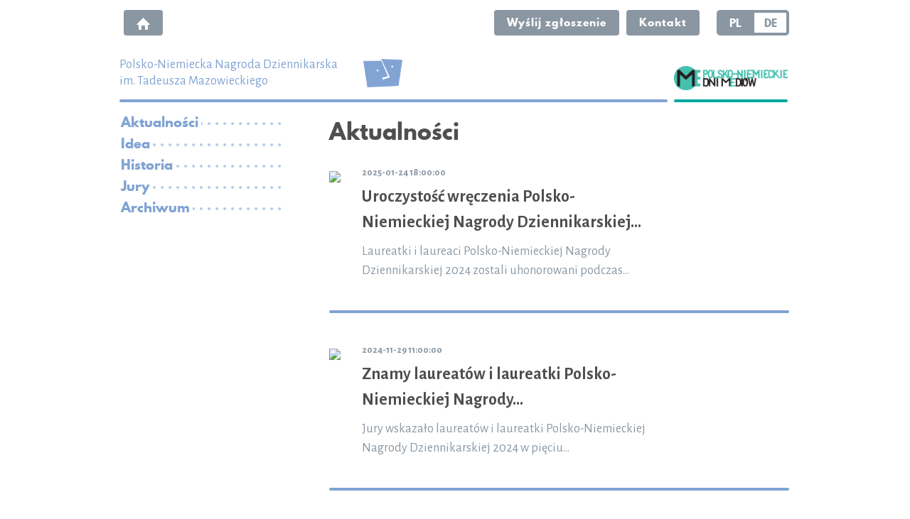

--- FILE ---
content_type: text/html; charset=UTF-8
request_url: http://dnimediow.org/nagroda-dziennikarska-tadeusza-mazowieckiego.html
body_size: 6411
content:
<!DOCTYPE html>
<html xmlns="http://www.w3.org/1999/xhtml" lang="en">
<head>
    <meta http-equiv="Content-Type" content="text/html; charset=UTF-8" >
<meta http-equiv="Content-Language" content="pl" >
<meta name="robots" content="index, follow" >
<meta name="viewport" content="width=device-width, initial-scale=1.0" >
<meta http-equiv="X-UA-Compatible" content="IE=edge" >
<meta name="googlebot" content="noodp" >
<meta name="robots" content="index, follow" >
    <link rel="shortcut icon" href="/favicon.ico" />
    <meta name="viewport" content="width=device-width, user-scalable=0">
    <meta http-equiv="X-UA-Compatible" content="IE=edge">
    <title></title>
    <!-- fonts -->
    <link href="https://fonts.googleapis.com/css?family=Alegreya+Sans:400,400i,500,700&amp;subset=latin-ext" rel="stylesheet">
    <link href="https://dnimediow.org/css/min/b329e4693426f8b1d3727d74a632905d.min.css" media="" rel="stylesheet" type="text/css" >
    
    <script type="text/javascript">
    var i18n = {
                    '0a833a543ec86429d4ab30de1e84a492': 'Biogramy Jury',
                    'f6ff7993367ea58e6824bbacf9e166d3': 'W czternastoosobowym jury zasiadają przedstawiciele organizatorów.',
                    '2cc709e208893e96b03b8dd8426c5c71': 'Dziennikarze',
                    '99184b8cd079b00683acc774d7552b36': 'Przedstawiciele organizatorów',
                    'fd2648427fd682bc2a48d7cf5668b3db': 'Impressum',
                    '5c16664565b9ad98082b0964f84754ec': 'Polityka Prywatności',
                    '2aac23eb44b422c920cc507fbddec96e': 'Regulamin komentowania',
                    'e9fdc4ea25b7110aa7a05d77b9dbe27e': 'O nas',
                    '9fd6a65b7950153d5518af23d8b19217': 'Rada',
                    'cc967e346a3e9df7e111cfa7c7869232': 'Zarząd',
                    'f2e3e0aa59c62434e527ed3cc4e5922c': 'Zespół i Dyrekcja',
                    '87a831bc99060c55b50dbe91c6aab6e9': 'Statut',
                    '8c2857a9ad1d8f31659e35e904e20fa6': 'Logo',
                    '7d1302717812a4edf12b7213d27032ca': '&copy; Copyright by FWPN',
                    'bb672a1bca57d567126337de5d463996': 'Fundacja Współpracy <br/> Polsko-Niemieckiej <br/>ul. Zielna 37, 00-108 Warszawa <br/>tel. +48 22 338 62 00',
                    '92316d41c56daf9140fc04509aecaaca': 'Kontakt',
                    '2077e66f41ecc06646f43c584df60ed5': 'Powrót do listy',
                    'd5451106815d85514c5e060736690442': 'Aktualności',
                    '70815bc2f71216cbb25b064f70544dfd': 'Archiwum',
                    '158d7558ee87d9a8caa77b59abcdd9ef': 'Idea',
                    'e2ad23bbc6d78c1a53024da68fe801cc': 'Artykuły powiązane',
                    '80503857941e60bd624f2720e13db7ae': 'Polsko-Niemiecka Nagroda Dziennikarska<\/br> im. Tadeusza Mazowieckiego',
                    '0415db0c1f3d5c326d4e83b42adab82d': 'Polsko-Niemieckie <\/br>Dni Mediów',
                    'a780d79417644095b04d05049f72d853': 'Warunki uczestnictwa',
                    '13e7f9b3a07578158a0594e88f5e4764': 'Fundatorzy',
                    'b8898c8df8f7298c5c5dadb621088df8': 'Historia',
                    'c374774cb9609e06c540157c04e85f47': 'Jury',
                    'fcf80743bc07c67b2fa33fe570130905': 'Strona główna',
                    'dd008cb9d62b18a079becf9f42504c6d': 'Polsko-Niemiecka Nagroda Dziennikarska <\/br>im. Tadeusza Mazowieckiego',
                    '8c8facaf2b921360187385cf7a523d85': 'Twoje pliki zostały wgrane.',
                    'bffac2303f91d969160eca43cf9c1e54': 'Nie udało się wgrać plików. Proszę spróbować ponownie później.',
                    'b4373963602836e66c91d2607c0a61f2': 'Zdjęcia',
                    '93f88e1d01578cd1419aad65c307b4ca': 'Partnerzy',
                    '16976b8a529b1644be9a2487b5398e22': 'Dni Mediów',
                    'b1c4ab539eda3e41b77beb95e8defd5a': 'Nagrody im. Mazowieckiego',
                    '01abfc750a0c942167651c40d088531d': 'http:&#x2F;&#x2F;fwpn.org.pl',
                    '2e34a18c7ffc12bc69a5e5cd5fd9f122': 'Livestreaming z konferencji Polsko - Niemieckie Dni Mediów',
                    '0d12aa2c6f3919374d67db05d285753e': 'Partnerzy',
        
    };
</script>
    <script type="text/javascript" src="https://dnimediow.org/js/min/bee80e6eae9d5530aa1db5eb29fce82d.min.js"></script>

    <script type="text/javascript">
        
        
        qf.common.lang = 'pl';
        qf.config.filesDomain = 'https://f.dnimediow.org/';
        
        qf.notifyOfApplicationEventCookie = '';
        qf.user.cookieName = 'oucu';
    </script>

    <script type="text/javascript">
        //			var _gaq = _gaq || [];
        //			_gaq.push(['_setAccount', 'UA-38815716-1']);
        //			_gaq.push(['_trackPageview']);
        //			(function() {
        //				var ga = document.createElement('script'); ga.type = 'text/javascript'; ga.async = true;
        //				ga.src = ('https:' == document.location.protocol ? 'https://ssl' : 'http://www') + '.google-analytics.com/ga.js';
        //				var s = document.getElementsByTagName('script')[0]; s.parentNode.insertBefore(ga, s);
        //			})();
    </script>

</head>

<body>
<div class="">
    
<header class="main-header ">
    <div class="container">
        <div class="row">
            <div class="col-xs-3">
                <a href="/" class="btn btn-secondary home">
                    <img src="/i/home.png" alt="Strona główna"/>
                </a>
            </div>
            <div class="col-xs-9 text-right">
                                    <a target="_blank" href="https://zgloszenia2024.dnimediow.org/wyslij-plik.html" class="btn btn-secondary fb-button active">Wyślij zgłoszenie</a>
                
                <a href="/kontakt.html" class="btn btn-secondary">Kontakt</a>
                <ul class="languages">
                                            <li class="active"><a href="http://dnimediow.org/nagroda-dziennikarska-tadeusza-mazowieckiego.html">PL</a></li>
                                            <li class=""><a href="http://medientage.org/tadeusz-mazowiecki-journalistenpreis.html">DE</a></li>
                    
                </ul>
            </div>
        </div>
    </div>
</header>


    
    <div class="page-header prize">
    <div class="container">
        <div class="clearfix">
            <div class="main-heading page-heading ">
                <div class="burger">
                    <span></span>
                    <span></span>
                    <span></span>
                </div>
                                    <a href="/nagroda-dziennikarska-tadeusza-mazowieckiego.html" class="title ">
                        <span>Polsko-Niemiecka Nagroda Dziennikarska</br> im. Tadeusza Mazowieckiego</span>
                    </a>
                
            </div>
            <a href="/polsko-niemieckie-dni-mediow.html" class="secondary-heading page-heading "></a>
        </div>
    </div>
</div>

<div class="container">
    <div class="row">
        <div class="col-sm-3 nav-col">
                            <nav class="prize-nav expand-nav-current">
    <ul class="leader-list">
        <li class="" data-name="Aktualności" data-id="274" data-level="2" id="menu_RIGHT_pl_274"><a href="/kategoria-aktualnosci,486.html"><span>Aktualności</span></a></li><li class="" data-name="Idea" data-id="160" data-level="2" id="menu_RIGHT_pl_160"><a href="/kategoria-idea,35.html"><span>Idea</span></a></li><li class="has-children" data-name="Historia" data-id="162" data-level="2" id="menu_RIGHT_pl_162"><a href="/kategoria-historia,41.html"><span>Historia</span></a><ul><li class="" data-name="Laureaci w latach 1997-2022" data-id="200" data-level="3" id="menu_RIGHT_pl_200"><a href="/kategoria-laureaci-w-latach-1997-2022,157.html"><span>Laureaci w latach 1997-2022</span></a></li><li class="" data-name="Nominowani w latach 2008-2022" data-id="201" data-level="3" id="menu_RIGHT_pl_201"><a href="/kategoria-nominowani-w-latach-2008-2022,370.html"><span>Nominowani w latach 2008-2022</span></a></li></ul></li><li class="has-children" data-name="Jury" data-id="165" data-level="2" id="menu_RIGHT_pl_165"><a href="/kategoria-jury,45.html"><span>Jury</span></a><ul><li class="" data-name="Regulamin" data-id="512" data-level="3" id="menu_RIGHT_pl_512"><a href="/kategoria-regulamin,600.html"><span>Regulamin</span></a></li></ul></li><li class="has-children" data-name="Archiwum" data-id="166" data-level="2" id="menu_RIGHT_pl_166"><a href="/kategoria-archiwum,49.html"><span>Archiwum</span></a><ul><li class="has-children" data-name="2022" data-id="473" data-level="3" id="menu_RIGHT_pl_473"><a href="/kategoria-2022,572.html"><span>2022</span></a><ul><li class="" data-name="Zwyciężczynie i zwycięzcy Polsko-Niemieckiej Nagrody Dziennikarskiej im. Tadeusza Mazowieckiego w roku 2022" data-id="478" data-level="4" id="menu_RIGHT_pl_478"><a href="/kategoria-zwyciezczynie-i-zwyciezcy-polsko-niemieckiej,576.html"><span>Zwyciężczynie i zwycięzcy Polsko-Niemieckiej Nagrody Dziennikarskiej im. Tadeusza Mazowieckiego w roku 2022</span></a></li><li class="" data-name="Prezentacja Nominowanych 2022" data-id="475" data-level="4" id="menu_RIGHT_pl_475"><a href="/kategoria-prezentacja-nominowanych-2022,574.html"><span>Prezentacja Nominowanych 2022</span></a></li></ul></li><li class="has-children" data-name="2021" data-id="459" data-level="3" id="menu_RIGHT_pl_459"><a href="/kategoria-2021,560.html"><span>2021</span></a><ul><li class="" data-name="Nominacje 2021" data-id="460" data-level="4" id="menu_RIGHT_pl_460"><a href="/kategoria-nominacje-2021,561.html"><span>Nominacje 2021</span></a></li><li class="" data-name="Zwyciężczynie i zwycięzcy Polsko-Niemieckiej Nagrody Dziennikarskiej" data-id="461" data-level="4" id="menu_RIGHT_pl_461"><a href="/kategoria-zwyciezczynie-i-zwyciezcy-polsko-niemieckiej,562.html"><span>Zwyciężczynie i zwycięzcy Polsko-Niemieckiej Nagrody Dziennikarskiej</span></a></li></ul></li><li class="has-children" data-name="2020" data-id="431" data-level="3" id="menu_RIGHT_pl_431"><a href="/kategoria-2020,542.html"><span>2020</span></a><ul><li class="" data-name="Laureatki Polsko-Niemieckiej Nagrody Dziennikarskiej im. Tadeusza Mazowieckiego 2020" data-id="393" data-level="4" id="menu_RIGHT_pl_393"><a href="/artykul-laureatki-polsko-niemieckiej-nagrody-dziennikars,1468.html"><span>Laureatki Polsko-Niemieckiej Nagrody Dziennikarskiej im. Tadeusza Mazowieckiego 2020</span></a></li><li class="" data-name="Prezentacja Laureatek" data-id="426" data-level="4" id="menu_RIGHT_pl_426"><a href="/artykul-prezentacja-laureatek,1495.html"><span>Prezentacja Laureatek</span></a></li><li class="" data-name="Laudacje 2020" data-id="391" data-level="4" id="menu_RIGHT_pl_391"><a href="/kategoria-laudacje-2020,533.html"><span>Laudacje 2020</span></a></li><li class="" data-name="Prezentacja Nominowanych 2020" data-id="385" data-level="4" id="menu_RIGHT_pl_385"><a href="/artykul-prezentacja-nominowanych-2020,1464.html"><span>Prezentacja Nominowanych 2020</span></a></li></ul></li><li class="has-children" data-name="2019" data-id="405" data-level="3" id="menu_RIGHT_pl_405"><a href="/kategoria-2019,539.html"><span>2019</span></a><ul><li class="" data-name="Laureaci" data-id="406" data-level="4" id="menu_RIGHT_pl_406"><a href="/artykul-laureaci,1474.html"><span>Laureaci</span></a></li><li class="" data-name="Nominowani" data-id="407" data-level="4" id="menu_RIGHT_pl_407"><a href="/artykul-nominowani,1475.html"><span>Nominowani</span></a></li></ul></li><li class="has-children" data-name="2018" data-id="404" data-level="3" id="menu_RIGHT_pl_404"><a href="/kategoria-2018,538.html"><span>2018</span></a><ul><li class="" data-name="Laureaci" data-id="408" data-level="4" id="menu_RIGHT_pl_408"><a href="/artykul-laureaci,1476.html"><span>Laureaci</span></a></li><li class="" data-name="Nominowani" data-id="409" data-level="4" id="menu_RIGHT_pl_409"><a href="/artykul-nominowani,1477.html"><span>Nominowani</span></a></li></ul></li><li class="has-children" data-name="2017" data-id="311" data-level="3" id="menu_RIGHT_pl_311"><a href="/kategoria-2017,497.html"><span>2017</span></a><ul><li class="" data-name="Laureaci" data-id="313" data-level="4" id="menu_RIGHT_pl_313"><a href="/artykul-laureaci,1326.html"><span>Laureaci</span></a></li><li class="" data-name="Nominacje" data-id="312" data-level="4" id="menu_RIGHT_pl_312"><a href="/artykul-nominacje,1327.html"><span>Nominacje</span></a></li></ul></li><li class="has-children" data-name="2016" data-id="277" data-level="3" id="menu_RIGHT_pl_277"><a href="/kategoria-2016,488.html"><span>2016</span></a><ul><li class="" data-name="Laureaci" data-id="278" data-level="4" id="menu_RIGHT_pl_278"><a href="/kategoria-laureaci,489.html"><span>Laureaci</span></a></li><li class="" data-name="Nominacje" data-id="279" data-level="4" id="menu_RIGHT_pl_279"><a href="/kategoria-nominacje,490.html"><span>Nominacje</span></a></li></ul></li><li class="has-children" data-name="2015" data-id="167" data-level="3" id="menu_RIGHT_pl_167"><a href="/kategoria-2015,466.html"><span>2015</span></a><ul><li class="" data-name="Laureaci" data-id="168" data-level="4" id="menu_RIGHT_pl_168"><a href="/kategoria-laureaci,458.html"><span>Laureaci</span></a></li><li class="" data-name="Nominacje" data-id="169" data-level="4" id="menu_RIGHT_pl_169"><a href="/kategoria-nominacje,424.html"><span>Nominacje</span></a></li><li class="" data-name="Laudacje" data-id="170" data-level="4" id="menu_RIGHT_pl_170"><a href="/kategoria-laudacje,462.html"><span>Laudacje</span></a></li></ul></li><li class="has-children" data-name="2014" data-id="171" data-level="3" id="menu_RIGHT_pl_171"><a href="/kategoria-2014,414.html"><span>2014</span></a><ul><li class="" data-name="Laureaci" data-id="172" data-level="4" id="menu_RIGHT_pl_172"><a href="/kategoria-laureaci,434.html"><span>Laureaci</span></a></li><li class="" data-name="Nominacje" data-id="173" data-level="4" id="menu_RIGHT_pl_173"><a href="/kategoria-nominacje,426.html"><span>Nominacje</span></a></li><li class="" data-name="Jury" data-id="175" data-level="4" id="menu_RIGHT_pl_175"><a href="/kategoria-jury,416.html"><span>Jury</span></a></li><li class="" data-name="Jury - Aktualności" data-id="174" data-level="4" id="menu_RIGHT_pl_174"><a href="/kategoria-jury-aktualnosci,436.html"><span>Jury - Aktualności</span></a></li></ul></li><li class="has-children" data-name="2013" data-id="176" data-level="3" id="menu_RIGHT_pl_176"><a href="/kategoria-2013,404.html"><span>2013</span></a><ul><li class="" data-name="Laureaci" data-id="177" data-level="4" id="menu_RIGHT_pl_177"><a href="/kategoria-laureaci,400.html"><span>Laureaci</span></a></li><li class="" data-name="Jury" data-id="179" data-level="4" id="menu_RIGHT_pl_179"><a href="/kategoria-jury,406.html"><span>Jury</span></a></li><li class="" data-name="Nominacje" data-id="178" data-level="4" id="menu_RIGHT_pl_178"><a href="/kategoria-nominacje,378.html"><span>Nominacje</span></a></li></ul></li><li class="has-children" data-name="2012" data-id="180" data-level="3" id="menu_RIGHT_pl_180"><a href="/kategoria-2012,366.html"><span>2012</span></a><ul><li class="" data-name="Laureaci" data-id="181" data-level="4" id="menu_RIGHT_pl_181"><a href="/kategoria-laureaci,336.html"><span>Laureaci</span></a></li><li class="" data-name="Nominacje" data-id="182" data-level="4" id="menu_RIGHT_pl_182"><a href="/kategoria-nominacje,301.html"><span>Nominacje</span></a></li><li class="" data-name="Jury" data-id="183" data-level="4" id="menu_RIGHT_pl_183"><a href="/kategoria-jury,368.html"><span>Jury</span></a></li></ul></li><li class="has-children" data-name="2011" data-id="184" data-level="3" id="menu_RIGHT_pl_184"><a href="/kategoria-2011,297.html"><span>2011</span></a><ul><li class="" data-name="Jury" data-id="187" data-level="4" id="menu_RIGHT_pl_187"><a href="/kategoria-jury,299.html"><span>Jury</span></a></li><li class="" data-name="Nominacje" data-id="186" data-level="4" id="menu_RIGHT_pl_186"><a href="/kategoria-nominacje,233.html"><span>Nominacje</span></a></li><li class="" data-name="Laureaci" data-id="185" data-level="4" id="menu_RIGHT_pl_185"><a href="/kategoria-laureaci,275.html"><span>Laureaci</span></a></li></ul></li><li class="has-children" data-name="2010" data-id="188" data-level="3" id="menu_RIGHT_pl_188"><a href="/kategoria-2010,37.html"><span>2010</span></a><ul><li class="" data-name="Nominacje" data-id="190" data-level="4" id="menu_RIGHT_pl_190"><a href="/kategoria-nominacje,219.html"><span>Nominacje</span></a></li><li class="" data-name="Jury" data-id="191" data-level="4" id="menu_RIGHT_pl_191"><a href="/kategoria-jury,217.html"><span>Jury</span></a></li><li class="" data-name="Laureaci" data-id="189" data-level="4" id="menu_RIGHT_pl_189"><a href="/kategoria-laureaci,221.html"><span>Laureaci</span></a></li></ul></li><li class="has-children" data-name="2009" data-id="192" data-level="3" id="menu_RIGHT_pl_192"><a href="/kategoria-2009,51.html"><span>2009</span></a><ul><li class="" data-name="Jury" data-id="195" data-level="4" id="menu_RIGHT_pl_195"><a href="/kategoria-jury,227.html"><span>Jury</span></a></li><li class="" data-name="Laureaci" data-id="193" data-level="4" id="menu_RIGHT_pl_193"><a href="/kategoria-laureaci,53.html"><span>Laureaci</span></a></li><li class="" data-name="Nominacje" data-id="194" data-level="4" id="menu_RIGHT_pl_194"><a href="/kategoria-nominacje,55.html"><span>Nominacje</span></a></li></ul></li><li class="has-children" data-name="2008" data-id="196" data-level="3" id="menu_RIGHT_pl_196"><a href="/kategoria-2008,59.html"><span>2008</span></a><ul><li class="" data-name="Nominacje" data-id="198" data-level="4" id="menu_RIGHT_pl_198"><a href="/kategoria-nominacje,63.html"><span>Nominacje</span></a></li><li class="" data-name="Jury" data-id="199" data-level="4" id="menu_RIGHT_pl_199"><a href="/kategoria-jury,287.html"><span>Jury</span></a></li><li class="" data-name="Laureaci" data-id="197" data-level="4" id="menu_RIGHT_pl_197"><a href="/kategoria-laureaci,61.html"><span>Laureaci</span></a></li></ul></li></ul></li>
    </ul>
</nav>



            
        </div>
        <div class="col-sm-9 content-col">
            <h2 class="section-title">Aktualności</h2>

<div class="news-list">
            <div class="news-item prize with-image">
                            <a href="/artykul-uroczystosc-wreczenia-polsko-niemieckiej-nagr,1644.html" class="image"><img src="https://f.dnimediow.org/News/2/2/a/22ab291551ce83fbe20fd453c5a3b9a1-96be3-fill-215-150.jpg"/></a>
            
            <div class="content">
                <div class="date">2025-01-24 18:00:00</div>
                <h3><a href="/artykul-uroczystosc-wreczenia-polsko-niemieckiej-nagr,1644.html">Uroczystość wręczenia Polsko-Niemieckiej Nagrody Dziennikarskiej...</a></h3>
                <div class="excerpt">
                    Laureatki i laureaci Polsko-Niemieckiej Nagrody Dziennikarskiej 2024 zostali uhonorowani podczas...
                </div>
            </div>
        </div>
            <div class="news-item prize with-image">
                            <a href="/artykul-znamy-laureatow-i-laureatki-polsko-niemieckiej,1642.html" class="image"><img src="https://f.dnimediow.org/News/d/5/9/d5976d96510dd97f00ea821096e4a543-23975-fill-215-150.jpg"/></a>
            
            <div class="content">
                <div class="date">2024-11-29 11:00:00</div>
                <h3><a href="/artykul-znamy-laureatow-i-laureatki-polsko-niemieckiej,1642.html">Znamy laureatów i laureatki Polsko-Niemieckiej Nagrody...</a></h3>
                <div class="excerpt">
                    Jury wskazało laureatów i laureatki Polsko-Niemieckiej Nagrody Dziennikarskiej 2024 w pięciu...
                </div>
            </div>
        </div>
            <div class="news-item prize with-image">
                            <a href="/artykul-29-prac-nominowano-do-finalu-konkursu-o-polsko,1640.html" class="image"><img src="https://f.dnimediow.org/News/6/2/2/6228650064a4cb8bce6bf26e03486b3a-37aa1-fill-215-150.jpg"/></a>
            
            <div class="content">
                <div class="date">2024-09-10 14:00:00</div>
                <h3><a href="/artykul-29-prac-nominowano-do-finalu-konkursu-o-polsko,1640.html">29 prac nominowano do finału konkursu o Polsko-Niemiecką Nagrodę...</a></h3>
                <div class="excerpt">
                    Polskie i niemieckie jury złożone z ekspertek i ekspertów nominowało 29 prac w pięciu kategoriach...
                </div>
            </div>
        </div>
            <div class="news-item prize with-image">
                            <a href="/artykul-przesuniecie-terminow-w-konkursie-o-polsko-nie,1638.html" class="image"><img src="https://f.dnimediow.org/News/a/7/0/a70bf30aca8fe4c9fbc573379654ad1b-be929-fill-215-150.jpg"/></a>
            
            <div class="content">
                <div class="date">2024-05-14 16:00:00</div>
                <h3><a href="/artykul-przesuniecie-terminow-w-konkursie-o-polsko-nie,1638.html">Przesunięcie terminów w konkursie o Polsko-Niemiecką Nagrodę...</a></h3>
                <div class="excerpt">
                    Przedłuża się proces wyboru prac nominowanych w 27. konkursie o Polsko-Niemiecką Nagrodę...
                </div>
            </div>
        </div>
            <div class="news-item prize">
            
            <div class="content">
                <div class="date">2024-01-08 16:00:00</div>
                <h3><a href="/artykul-regulamin,1636.html">Regulamin</a></h3>
                <div class="excerpt">
                    
                </div>
            </div>
        </div>
            <div class="news-item prize with-image">
                            <a href="/artykul-171-zgloszen-do-polsko-niemieckiej-nagrody-dzi,1632.html" class="image"><img src="https://f.dnimediow.org/News/c/4/f/c4f5cf2ab2a940bcb703ffb0240a5fb0-8c97d-fill-215-150.jpg"/></a>
            
            <div class="content">
                <div class="date">2024-02-14 14:00:00</div>
                <h3><a href="/artykul-171-zgloszen-do-polsko-niemieckiej-nagrody-dzi,1632.html">171 zgłoszeń do Polsko-Niemieckiej Nagrody Dziennikarskiej 2024</a></h3>
                <div class="excerpt">
                    Do tegorocznej rywalizacji w konkursie o Polsko-Niemiecką Nagrodę Dziennikarską autorzy / autorki...
                </div>
            </div>
        </div>
            <div class="news-item prize with-image">
                            <a href="/artykul-31-stycznia-2024-r.-zamykamy-nabor-zgloszen-d,1630.html" class="image"><img src="https://f.dnimediow.org/News/d/7/3/d738aa2b196b94726d2a7f8c900e9792-091ad-fill-215-150.jpg"/></a>
            
            <div class="content">
                <div class="date">2024-01-24 11:00:00</div>
                <h3><a href="/artykul-31-stycznia-2024-r.-zamykamy-nabor-zgloszen-d,1630.html">31 stycznia 2024 r. zamykamy nabór zgłoszeń do Polsko-Niemieckiej...</a></h3>
                <div class="excerpt">
                    Już tylko do końca stycznia 2024 można zgłaszać prace do konkursu o Polsko-Niemiecką Nagrodę...
                </div>
            </div>
        </div>
            <div class="news-item prize with-image">
                            <a href="/artykul-zbliza-sie-koniec-naboru-zgloszen-do-polsko,1628.html" class="image"><img src="https://f.dnimediow.org/News/9/5/9/95906f11a2b3f35c42df902f32c20424-e7abf-fill-215-150.jpg"/></a>
            
            <div class="content">
                <div class="date">2024-01-11 12:00:00</div>
                <h3><a href="/artykul-zbliza-sie-koniec-naboru-zgloszen-do-polsko,1628.html">Zbliża się koniec naboru zgłoszeń do Polsko-Niemieckiej Nagrody...</a></h3>
                <div class="excerpt">
                    Już tylko trzy tygodnie! 31 stycznia 2024 upływa termin zgłoszeń do konkursu o Polsko-Niemiecką...
                </div>
            </div>
        </div>
    
</div>

    
    




    <div class="pagination">
        <a rel="prev" href="javascript:;" class="controler prev not-visible">Poprzednia</a>
        <div class="pages">
            
                            <a href="/nagroda-dziennikarska-tadeusza-mazowieckiego.html" class="link page  active">1</a>
                            <a href="/nagroda-dziennikarska-tadeusza-mazowieckiego,strona,2.html" class="link page ">2</a>
                            <a href="/nagroda-dziennikarska-tadeusza-mazowieckiego,strona,3.html" class="link page ">3</a>
                            <a href="/nagroda-dziennikarska-tadeusza-mazowieckiego,strona,4.html" class="link page ">4</a>
                            <a href="/nagroda-dziennikarska-tadeusza-mazowieckiego,strona,5.html" class="link page ">5</a>
                            <a href="/nagroda-dziennikarska-tadeusza-mazowieckiego,strona,6.html" class="link page ">6</a>
                            <a href="/nagroda-dziennikarska-tadeusza-mazowieckiego,strona,7.html" class="link page ">7</a>
            
                                                <a class="link dots" href="javascript:;">...</a>
                
                <a href="/nagroda-dziennikarska-tadeusza-mazowieckiego,strona,16.html" class="link page">16</a>
            
        </div>
        <a rel="next" href="/nagroda-dziennikarska-tadeusza-mazowieckiego,strona,2.html" class="controler right next ">Następna</a>
    </div>



        </div>
    </div>
</div>
    
<footer>
    <div class="partners-footer">
        <div class="container">
            <div class="row">
                <div class="col-sm-4 media">
                    <h3>Partnerzy <span>Dni Mediów</span></h3>
                    <div class="ul row">
                                                <div class="li col-md-6 col-sm-12">
                                                            <a href="http://fwpn.org.pl/" target="_blank"><img src="https://f.dnimediow.org//Partners/c/4/8/c485722d0495d744b68d7d9b0679f0ed-2129e-fit-120-44.png" alt=""/></a>
                            
                        </div>
                                                <div class="li col-md-6 col-sm-12">
                                                            <a href="http://www.mecklenburg-vorpommern.de/startseite/" target="_blank"><img src="https://f.dnimediow.org//Partners/3/c/d/3cd4db82b548afbbe897192aca5bacd6-73894-fit-120-44.jpg" alt=""/></a>
                            
                        </div>
                                                <div class="li col-md-6 col-sm-12">
                                                            <a href="https://www.zeit-stiftung.de/" target="_blank"><img src="https://f.dnimediow.org//Partners/2/b/9/2b9baf43f7592fae7fa554f5fd5b53cf-65e62-fit-120-44.jpg" alt=""/></a>
                            
                        </div>
                        
                    </div>
                </div>
                <div class="col-sm-8 prize">
                    <h3>Partnerzy <span>Nagrody im. Mazowieckiego</span></h3>
                    <div class="ul row">
                                                    <div class="li col-md-4 col-sm-6">
                                                                    <a href="http://fwpn.org.pl/" target="_blank"><img src="https://f.dnimediow.org//Partners/c/4/8/c485722d0495d744b68d7d9b0679f0ed-2129e-fit-120-44.png" alt=""/></a>
                                
                            </div>
                                                    <div class="li col-md-4 col-sm-6">
                                                                    <a href="http://www.mecklenburg-vorpommern.de/startseite/" target="_blank"><img src="https://f.dnimediow.org//Partners/3/c/d/3cd4db82b548afbbe897192aca5bacd6-73894-fit-120-44.jpg" alt=""/></a>
                                
                            </div>
                                                    <div class="li col-md-4 col-sm-6">
                                                                    <a href="https://www.sachsen.de/" target="_blank"><img src="https://f.dnimediow.org//Partners/4/6/c/46c22b7837a1d62767a16fa2e552d3eb-05d81-fit-120-44.png" alt=""/></a>
                                
                            </div>
                                                    <div class="li col-md-4 col-sm-6">
                                                                    <a href="http://www.brandenburg.de/cms/list.php/bbstart" target="_blank"><img src="https://f.dnimediow.org//Partners/5/2/b/52bfa3dbe83d8b0e20096655144bd5e8-3fa57-fit-120-44.png" alt=""/></a>
                                
                            </div>
                                                    <div class="li col-md-4 col-sm-6">
                                                                    <a href="https://www.zeit-stiftung.de/" target="_blank"><img src="https://f.dnimediow.org//Partners/2/b/9/2b9baf43f7592fae7fa554f5fd5b53cf-65e62-fit-120-44.jpg" alt=""/></a>
                                
                            </div>
                        
                    </div>
                </div>
            </div>
        </div>
    </div>
    <div class="nav-footer">
        <div class="container">
            <div class="row">
                <div class="col-md-6 col-sm-8 footer-links-col">

                    <ul>
                        <li class="" data-name="Regulamin komentowania" data-id="282" data-level="2" id="menu_FOOTER_pl_282"><a href="/dokument-regulamin-komentowania,4.html"><span>Regulamin komentowania</span></a></li><li class="" data-name="Polityka prywatności" data-id="283" data-level="2" id="menu_FOOTER_pl_283"><a href="/dokument-polityka-prywatnosci,3.html"><span>Polityka prywatności</span></a></li><li class="" data-name="Impressum" data-id="284" data-level="2" id="menu_FOOTER_pl_284"><a href="/dokument-impressum,2.html"><span>Impressum</span></a></li><li class="" data-name="Audio" data-id="340" data-level="2" id="menu_FOOTER_pl_340"><a href="/audio.html"><span>Audio</span></a></li>

                    </ul>
                </div>
                <div class="col-md-6 col-sm-4">
                    <div class="copyright">&copy; Copyright by FWPN</div>
                    <div class="logo">
                        <a href="http:&#x2F;&#x2F;fwpn.org.pl"><img src="/i/logofooter.png" alt="Logo Fundacji Współpracy Polsko-Niemieckiej"/></a>
                    </div>
                    <div class="address">
                        Fundacja Współpracy <br/> Polsko-Niemieckiej <br/>ul. Zielna 37, 00-108 Warszawa <br/>tel. +48 22 338 62 00
                    </div>
                </div>
            </div>
        </div>
    </div>

</footer>
    



    <script type="text/javascript">
        $(function () {
            qf.init();
        });
        
    </script>
</div>
</body>
</html>
